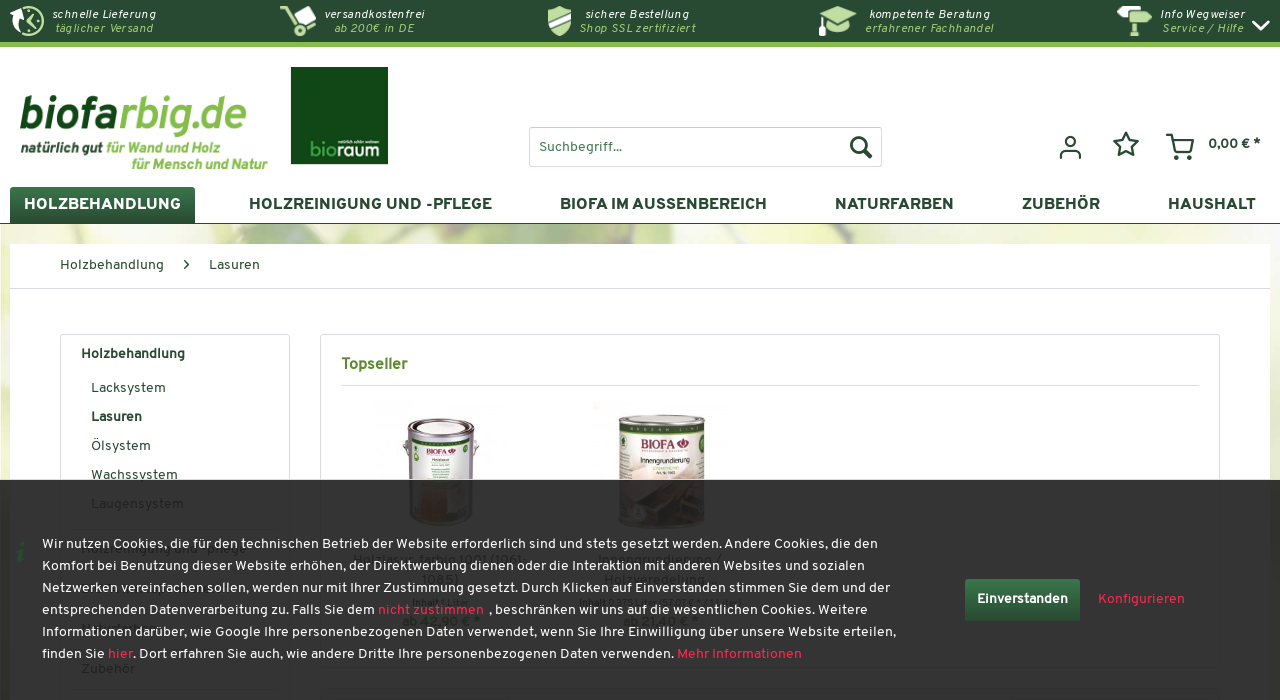

--- FILE ---
content_type: text/html; charset=UTF-8
request_url: https://www.biofarbig.de/holzbehandlung/lasuren/
body_size: 12360
content:
<!DOCTYPE html> <html class="no-js" lang="de" itemscope="itemscope" itemtype="https://schema.org/WebPage"> <head> <meta charset="utf-8"><script>window.dataLayer = window.dataLayer || [];</script><script>window.dataLayer.push({"ecommerce":{"currencyCode":"EUR","impressions":[{"name":"Innengrundierung \/ Holzveredelung, l\u00f6semittelfrei, auf Schellackbasis 5005","id":"BV500521","price":"21.4","brand":"BIOFA","category":"Lasuren","list":"Lasuren","position":"1"},{"name":"Holzlasur, farbig 1001 (1061-1085)","id":"BV100141","price":"42.9","brand":"BIOFA","category":"Lasuren","list":"Lasuren","position":"2"}]},"google_tag_params":{"ecomm_pagetype":"category","ecomm_prodid":["BV500521","BV100141"],"ecomm_category":"Lasuren"}});</script> <script>
var googleTag = function(w,d,s,l,i){w[l]=w[l]||[];w[l].push({'gtm.start':new Date().getTime(),event:'gtm.js'});var f=d.getElementsByTagName(s)[0],j=d.createElement(s),dl=l!='dataLayer'?'&l='+l:'';j.async=true;j.src='https://www.googletagmanager.com/gtm.js?id='+i+dl+'';f.parentNode.insertBefore(j,f);};
</script> <meta name="author" content="" /> <meta name="robots" content="index,follow" /> <meta name="revisit-after" content="15 days" /> <meta name="keywords" content="" /> <meta name="description" content="" /> <meta property="og:type" content="product.group" /> <meta property="og:site_name" content="Biofarbig.de" /> <meta property="og:title" content="Lasuren" /> <meta property="og:description" content="" /> <meta name="twitter:card" content="product" /> <meta name="twitter:site" content="Biofarbig.de" /> <meta name="twitter:title" content="Lasuren" /> <meta name="twitter:description" content="" /> <meta property="og:image" content="https://www.biofarbig.de/media/image/78/2c/70/biofarbig-logosExx0iTQQohBi.png" /> <meta name="twitter:image" content="https://www.biofarbig.de/media/image/78/2c/70/biofarbig-logosExx0iTQQohBi.png" /> <meta itemprop="copyrightHolder" content="Biofarbig.de" /> <meta itemprop="copyrightYear" content="2014" /> <meta itemprop="isFamilyFriendly" content="True" /> <meta itemprop="image" content="https://www.biofarbig.de/media/image/78/2c/70/biofarbig-logosExx0iTQQohBi.png" /> <meta name="viewport" content="width=device-width, initial-scale=1.0"> <meta name="mobile-web-app-capable" content="yes"> <meta name="apple-mobile-web-app-title" content="Biofarbig.de"> <meta name="apple-mobile-web-app-capable" content="yes"> <meta name="apple-mobile-web-app-status-bar-style" content="default"> <meta name="djwoFEEoij270292qe" content="Yes"> <link rel="apple-touch-icon-precomposed" href="/themes/Frontend/Responsive/frontend/_public/src/img/apple-touch-icon-precomposed.png"> <link rel="shortcut icon" href="https://www.biofarbig.de/media/image/6a/9c/c6/2018-12-05-13_14_47.png"> <meta name="msapplication-navbutton-color" content="#294a32" /> <meta name="application-name" content="Biofarbig.de" /> <meta name="msapplication-starturl" content="https://www.biofarbig.de/" /> <meta name="msapplication-window" content="width=1024;height=768" /> <meta name="msapplication-TileImage" content="/themes/Frontend/Responsive/frontend/_public/src/img/win-tile-image.png"> <meta name="msapplication-TileColor" content="#294a32"> <meta name="theme-color" content="#294a32" /> <link rel="canonical" href="https://www.biofarbig.de/holzbehandlung/lasuren/"/> <title itemprop="name">Lasuren | Holzbehandlung | Biofarbig.de</title> <link href="/web/cache/1695629646_c82f2e17dcb23afdfd98e2352f29bd71.css" media="all" rel="stylesheet" type="text/css" /> </head> <body class="is--ctl-listing is--act-index br--action-btn br--cookie-permission br--moderne-icons br--flex-navbar" ><!-- WbmTagManager (noscript) -->
<noscript><iframe src="https://www.googletagmanager.com/ns.html?id=GTM-TL82TM7"
            height="0" width="0" style="display:none;visibility:hidden"></iframe></noscript>
<!-- End WbmTagManager (noscript) --> <div data-paypalUnifiedMetaDataContainer="true" data-paypalUnifiedRestoreOrderNumberUrl="https://www.biofarbig.de/widgets/PaypalUnifiedOrderNumber/restoreOrderNumber" class="is--hidden"> </div> <div class="page-wrap"> <noscript class="noscript-main"> <div class="alert is--warning"> <div class="alert--icon"> <i class="icon--element icon--warning"></i> </div> <div class="alert--content"> Um Biofarbig.de in vollem Umfang nutzen zu k&ouml;nnen, empfehlen wir Ihnen Javascript in Ihrem Browser zu aktiveren. </div> </div> </noscript> <div class="header--topbar"> <div class="topbar--brand"> <a class="logo--link" href="https://www.biofarbig.de/" title="Biofarbig.de - zur Startseite wechseln"> <img src="/themes/Frontend/BiofarbigTheme/frontend/_public/src/img/logos/logo_top_header.png"> </a> </div> <div class="container"> <div class="topbar--info"> <div class="benefit"> <img class="left" src="/themes/Frontend/BiofarbigTheme/frontend/_public/src/img/icons/icon-schnelle-lieferung.png"> <div class="right"> <div class="top">schnelle Lieferung</div> <div class="bottom">täglicher Versand</div> </div> </div> <div class="benefit"> <img class="left" src="/themes/Frontend/BiofarbigTheme/frontend/_public/src/img/icons/icon-freihaus.png"> <div class="right"> <div class="top">versandkostenfrei</div> <div class="bottom">ab 200€ in DE</div> </div> </div> <div class="benefit"> <img class="left" src="/themes/Frontend/BiofarbigTheme/frontend/_public/src/img/icons/icon-ssl-verbindung.png"> <div class="right"> <div class="top">sichere Bestellung</div> <div class="bottom">Shop SSL zertifiziert</div> </div> </div> <div class="benefit"> <img class="left" src="/themes/Frontend/BiofarbigTheme/frontend/_public/src/img/icons/icon-beratung.png"> <div class="right"> <div class="top">kompetente Beratung</div> <div class="bottom">erfahrener Fachhandel</div> </div> </div> <div class="benefit service--icon"> <img class="left" src="/themes/Frontend/BiofarbigTheme/frontend/_public/src/img/icons/icon-service.png"> <div class="right has--drop-down" role="menuitem" aria-haspopup="true" data-drop-down-menu="true"> <div class="inner"> <div class="top">Info Wegweiser</div> <div class="bottom">Service / Hilfe</div> </div> <ul class="service--list is--rounded" role="menu"> <li class="service--entry" role="menuitem"> <a class="service--link" href="https://www.biofarbig.de/hilfe/support" title="Hilfe / Support" > Hilfe / Support </a> </li> <li class="service--entry" role="menuitem"> <a class="service--link" href="https://www.biofarbig.de/kontaktformular" title="Kontakt" target="_self"> Kontakt </a> </li> <li class="service--entry" role="menuitem"> <a class="service--link" href="https://www.biofarbig.de/versand-und-zahlungsbedingungen" title="Versand und Zahlungsbedingungen" > Versand und Zahlungsbedingungen </a> </li> <li class="service--entry" role="menuitem"> <a class="service--link" href="https://www.biofarbig.de/widerrufsrecht" title="Widerrufsrecht" > Widerrufsrecht </a> </li> <li class="service--entry" role="menuitem"> <a class="service--link" href="https://www.biofarbig.de/datenschutz" title="Datenschutz" > Datenschutz </a> </li> <li class="service--entry" role="menuitem"> <a class="service--link" href="https://www.biofarbig.de/agb" title="AGB" > AGB </a> </li> <li class="service--entry" role="menuitem"> <a class="service--link" href="https://www.biofarbig.de/impressum" title="Impressum" > Impressum </a> </li> <li class="service--entry" role="menuitem"> <a class="service--link" href="https://www.biofarbig.de/rechtliche-vorabinformationen" title="rechtliche Vorabinformationen" > rechtliche Vorabinformationen </a> </li> </ul> </div> </div> </div> </div> </div> <header class="header-main"> <div class="top-bar"> <div class="container block-group"> <nav class="top-bar--navigation block" role="menubar">   <div class="navigation--entry entry--compare is--hidden" role="menuitem" aria-haspopup="true" data-drop-down-menu="true">   </div> </nav> </div> </div> <div class="container header--navigation"> <div class="logo-main block-group" role="banner"> <div class="logo--shop block"> <a class="logo--link" href="https://www.biofarbig.de/" title="Biofarbig.de - zur Startseite wechseln"> <picture> <source srcset="https://www.biofarbig.de/media/image/78/2c/70/biofarbig-logosExx0iTQQohBi.png" media="(min-width: 78.75em)"> <source srcset="https://www.biofarbig.de/media/image/78/2c/70/biofarbig-logosExx0iTQQohBi.png" media="(min-width: 64em)"> <source srcset="https://www.biofarbig.de/media/image/78/2c/70/biofarbig-logosExx0iTQQohBi.png" media="(min-width: 48em)"> <img srcset="https://www.biofarbig.de/media/image/78/2c/70/biofarbig-logosExx0iTQQohBi.png" alt="Biofarbig.de - zur Startseite wechseln" /> </picture> </a> </div> </div> <nav class="shop--navigation block-group"> <ul class="navigation--list block-group" role="menubar"> <li class="navigation--entry entry--menu-left" role="menuitem"> <a class="entry--link entry--trigger btn is--icon-left" href="#offcanvas--left" data-offcanvas="true" data-offCanvasSelector=".sidebar-main" aria-label="Menü"> <i class="icon--menu"></i> Menü </a> </li> <li class="navigation--entry entry--search" role="menuitem" data-search="true" aria-haspopup="true" data-minLength="3"> <a class="btn entry--link entry--trigger" href="#show-hide--search" title="Suche anzeigen / schließen" aria-label="Suche anzeigen / schließen"> <i class="icon--search"></i> <span class="search--display">Suchen</span> </a> <form action="/search" method="get" class="main-search--form"> <input type="search" name="sSearch" aria-label="Suchbegriff..." class="main-search--field" autocomplete="off" autocapitalize="off" placeholder="Suchbegriff..." maxlength="30" /> <button type="submit" class="main-search--button" aria-label="Suchen"> <i class="icon--search"></i> <span class="main-search--text">Suchen</span> </button> <div class="form--ajax-loader">&nbsp;</div> </form> <div class="main-search--results"></div> </li>  <li class="navigation--entry entry--account with-slt" role="menuitem" data-offcanvas="true" data-offCanvasSelector=".account--dropdown-navigation"> <a href="https://www.biofarbig.de/account" title="Mein Konto" aria-label="Mein Konto" class="btn is--icon-left entry--link account--link"> <i class="icon--account"></i> </a> <div class="account--dropdown-navigation"> <div class="navigation--smartphone"> <div class="entry--close-off-canvas"> <a href="#close-account-menu" class="account--close-off-canvas" title="Menü schließen" aria-label="Menü schließen"> Menü schließen <i class="icon--arrow-right"></i> </a> </div> </div> <div class="account--menu is--rounded is--personalized"> <span class="navigation--headline"> Mein Konto </span> <div class="account--menu-container"> <ul class="sidebar--navigation navigation--list is--level0 show--active-items"> <li class="navigation--entry"> <span class="navigation--signin"> <a href="https://www.biofarbig.de/account#hide-registration" class="blocked--link btn is--primary navigation--signin-btn" data-collapseTarget="#registration" data-action="close"> Anmelden </a> <span class="navigation--register"> oder <a href="https://www.biofarbig.de/account#show-registration" class="blocked--link" data-collapseTarget="#registration" data-action="open"> registrieren </a> </span> </span> </li> <li class="navigation--entry"> <a href="https://www.biofarbig.de/account" title="Übersicht" class="navigation--link"> Übersicht </a> </li> <li class="navigation--entry"> <a href="https://www.biofarbig.de/account/profile" title="Persönliche Daten" class="navigation--link" rel="nofollow"> Persönliche Daten </a> </li> <li class="navigation--entry"> <a href="https://www.biofarbig.de/address/index/sidebar/" title="Adressen" class="navigation--link" rel="nofollow"> Adressen </a> </li> <li class="navigation--entry"> <a href="https://www.biofarbig.de/account/payment" title="Zahlungsarten" class="navigation--link" rel="nofollow"> Zahlungsarten </a> </li> <li class="navigation--entry"> <a href="https://www.biofarbig.de/account/orders" title="Bestellungen" class="navigation--link" rel="nofollow"> Bestellungen </a> </li> <li class="navigation--entry"> <a href="https://www.biofarbig.de/account/downloads" title="Sofortdownloads" class="navigation--link" rel="nofollow"> Sofortdownloads </a> </li> <li class="navigation--entry"> <a href="https://www.biofarbig.de/note" title="Merkzettel" class="navigation--link" rel="nofollow"> Merkzettel </a> </li> </ul> </div> </div> </div> </li> <li class="navigation--entry entry--notepad" role="menuitem"> <a href="https://www.biofarbig.de/note" title="Merkzettel" aria-label="Merkzettel" class="btn"> <i class="icon--heart"></i> </a> </li> <li class="navigation--entry entry--cart" role="menuitem"> <a class="btn is--icon-left cart--link" href="https://www.biofarbig.de/checkout/cart" title="Warenkorb" aria-label="Warenkorb"> <span class="cart--display"> Warenkorb </span> <span class="badge is--primary is--minimal cart--quantity is--hidden">0</span> <i class="icon--basket"></i> <span class="cart--amount"> 0,00&nbsp;&euro; * </span> </a> <div class="ajax-loader">&nbsp;</div> </li>  </ul> </nav> <div class="container--ajax-cart" data-collapse-cart="true" data-displayMode="offcanvas"></div> </div> </header> <nav class="navigation-main"> <div class="container" data-menu-scroller="true" data-listSelector=".navigation--list.container" data-viewPortSelector=".navigation--list-wrapper"> <div class="navigation--list-wrapper"> <ul class="navigation--list container" role="menubar" itemscope="itemscope" itemtype="https://schema.org/SiteNavigationElement"> <li class="navigation--entry is--active" role="menuitem"><a class="navigation--link is--active" href="https://www.biofarbig.de/holzbehandlung/" title="Holzbehandlung" aria-label="Holzbehandlung" itemprop="url"><span itemprop="name">Holzbehandlung</span></a></li><li class="navigation--entry" role="menuitem"><a class="navigation--link" href="https://www.biofarbig.de/holzreinigung-und-pflege/" title="Holzreinigung und -pflege" aria-label="Holzreinigung und -pflege" itemprop="url"><span itemprop="name">Holzreinigung und -pflege</span></a></li><li class="navigation--entry" role="menuitem"><a class="navigation--link" href="https://www.biofarbig.de/biofa-im-aussenbereich/" title="BIOFA im Außenbereich" aria-label="BIOFA im Außenbereich" itemprop="url"><span itemprop="name">BIOFA im Außenbereich</span></a></li><li class="navigation--entry" role="menuitem"><a class="navigation--link" href="https://www.biofarbig.de/naturfarben/" title="Naturfarben" aria-label="Naturfarben" itemprop="url"><span itemprop="name">Naturfarben</span></a></li><li class="navigation--entry" role="menuitem"><a class="navigation--link" href="https://www.biofarbig.de/zubehoer/" title="Zubehör" aria-label="Zubehör" itemprop="url"><span itemprop="name">Zubehör</span></a></li><li class="navigation--entry" role="menuitem"><a class="navigation--link" href="https://www.biofarbig.de/haushalt/" title="Haushalt" aria-label="Haushalt" itemprop="url"><span itemprop="name">Haushalt</span></a></li> </ul> </div> <div class="advanced-menu" data-advanced-menu="true" data-hoverDelay="250"> <div class="menu--container"> <div class="button-container"> <a href="https://www.biofarbig.de/holzbehandlung/" class="button--category" aria-label="Zur Kategorie Holzbehandlung" title="Zur Kategorie Holzbehandlung"> <i class="icon--arrow-right"></i> Zur Kategorie Holzbehandlung </a> <span class="button--close"> <i class="icon--cross"></i> </span> </div> <div class="content--wrapper has--content"> <ul class="menu--list menu--level-0 columns--4" style="width: 100%;"> <li class="menu--list-item item--level-0" style="width: 100%"> <a href="https://www.biofarbig.de/holzbehandlung/lacksystem/" class="menu--list-item-link" aria-label="Lacksystem" title="Lacksystem">Lacksystem</a> </li> <li class="menu--list-item item--level-0" style="width: 100%"> <a href="https://www.biofarbig.de/holzbehandlung/lasuren/" class="menu--list-item-link" aria-label="Lasuren" title="Lasuren">Lasuren</a> </li> <li class="menu--list-item item--level-0" style="width: 100%"> <a href="https://www.biofarbig.de/holzbehandlung/oelsystem/" class="menu--list-item-link" aria-label="Ölsystem" title="Ölsystem">Ölsystem</a> </li> <li class="menu--list-item item--level-0" style="width: 100%"> <a href="https://www.biofarbig.de/holzbehandlung/wachssystem/" class="menu--list-item-link" aria-label="Wachssystem" title="Wachssystem">Wachssystem</a> </li> <li class="menu--list-item item--level-0" style="width: 100%"> <a href="https://www.biofarbig.de/holzbehandlung/laugensystem/" class="menu--list-item-link" aria-label="Laugensystem" title="Laugensystem">Laugensystem</a> </li> </ul> </div> </div> <div class="menu--container"> <div class="button-container"> <a href="https://www.biofarbig.de/holzreinigung-und-pflege/" class="button--category" aria-label="Zur Kategorie Holzreinigung und -pflege" title="Zur Kategorie Holzreinigung und -pflege"> <i class="icon--arrow-right"></i> Zur Kategorie Holzreinigung und -pflege </a> <span class="button--close"> <i class="icon--cross"></i> </span> </div> <div class="content--wrapper has--content"> <ul class="menu--list menu--level-0 columns--4" style="width: 100%;"> <li class="menu--list-item item--level-0" style="width: 100%"> <a href="https://www.biofarbig.de/holzreinigung-und-pflege/reinigung/" class="menu--list-item-link" aria-label="Reinigung" title="Reinigung">Reinigung</a> </li> <li class="menu--list-item item--level-0" style="width: 100%"> <a href="https://www.biofarbig.de/holzreinigung-und-pflege/pflege/" class="menu--list-item-link" aria-label="Pflege" title="Pflege">Pflege</a> </li> </ul> </div> </div> <div class="menu--container"> <div class="button-container"> <a href="https://www.biofarbig.de/biofa-im-aussenbereich/" class="button--category" aria-label="Zur Kategorie BIOFA im Außenbereich" title="Zur Kategorie BIOFA im Außenbereich"> <i class="icon--arrow-right"></i> Zur Kategorie BIOFA im Außenbereich </a> <span class="button--close"> <i class="icon--cross"></i> </span> </div> <div class="content--wrapper has--content"> <ul class="menu--list menu--level-0 columns--4" style="width: 100%;"> <li class="menu--list-item item--level-0" style="width: 100%"> <a href="https://www.biofarbig.de/biofa-im-aussenbereich/lacksystem/" class="menu--list-item-link" aria-label="Lacksystem" title="Lacksystem">Lacksystem</a> </li> <li class="menu--list-item item--level-0" style="width: 100%"> <a href="https://www.biofarbig.de/biofa-im-aussenbereich/lasuren/" class="menu--list-item-link" aria-label="Lasuren" title="Lasuren">Lasuren</a> </li> <li class="menu--list-item item--level-0" style="width: 100%"> <a href="https://www.biofarbig.de/biofa-im-aussenbereich/oelsystem/" class="menu--list-item-link" aria-label="Ölsystem" title="Ölsystem">Ölsystem</a> </li> <li class="menu--list-item item--level-0" style="width: 100%"> <a href="https://www.biofarbig.de/biofa-im-aussenbereich/naturfarben/" class="menu--list-item-link" aria-label="Naturfarben" title="Naturfarben">Naturfarben</a> </li> <li class="menu--list-item item--level-0" style="width: 100%"> <a href="https://www.biofarbig.de/biofa-im-aussenbereich/reinigung/" class="menu--list-item-link" aria-label="Reinigung" title="Reinigung">Reinigung</a> </li> </ul> </div> </div> <div class="menu--container"> <div class="button-container"> <a href="https://www.biofarbig.de/naturfarben/" class="button--category" aria-label="Zur Kategorie Naturfarben" title="Zur Kategorie Naturfarben"> <i class="icon--arrow-right"></i> Zur Kategorie Naturfarben </a> <span class="button--close"> <i class="icon--cross"></i> </span> </div> <div class="content--wrapper has--content"> <ul class="menu--list menu--level-0 columns--4" style="width: 100%;"> <li class="menu--list-item item--level-0" style="width: 100%"> <a href="https://www.biofarbig.de/naturfarben/anstriche/" class="menu--list-item-link" aria-label="Anstriche" title="Anstriche">Anstriche</a> </li> </ul> </div> </div> <div class="menu--container"> <div class="button-container"> <a href="https://www.biofarbig.de/zubehoer/" class="button--category" aria-label="Zur Kategorie Zubehör" title="Zur Kategorie Zubehör"> <i class="icon--arrow-right"></i> Zur Kategorie Zubehör </a> <span class="button--close"> <i class="icon--cross"></i> </span> </div> <div class="content--wrapper has--content"> <ul class="menu--list menu--level-0 columns--4" style="width: 100%;"> <li class="menu--list-item item--level-0" style="width: 100%"> <a href="https://www.biofarbig.de/zubehoer/reinigungshilfen/" class="menu--list-item-link" aria-label="Reinigungshilfen" title="Reinigungshilfen">Reinigungshilfen</a> </li> <li class="menu--list-item item--level-0" style="width: 100%"> <a href="https://www.biofarbig.de/zubehoer/werkzeug/" class="menu--list-item-link" aria-label="Werkzeug" title="Werkzeug">Werkzeug</a> </li> <li class="menu--list-item item--level-0" style="width: 100%"> <a href="https://www.biofarbig.de/zubehoer/pinsel-und-rollen/" class="menu--list-item-link" aria-label="Pinsel und Rollen" title="Pinsel und Rollen">Pinsel und Rollen</a> </li> <li class="menu--list-item item--level-0" style="width: 100%"> <a href="https://www.biofarbig.de/zubehoer/pads-und-padhalter/" class="menu--list-item-link" aria-label="Pads und Padhalter" title="Pads und Padhalter">Pads und Padhalter</a> <ul class="menu--list menu--level-1 columns--4"> <li class="menu--list-item item--level-1"> <a href="https://www.biofarbig.de/zubehoer/pads-und-padhalter/handpads-und-padhalter/" class="menu--list-item-link" aria-label="Handpads und Padhalter" title="Handpads und Padhalter">Handpads und Padhalter</a> </li> <li class="menu--list-item item--level-1"> <a href="https://www.biofarbig.de/zubehoer/pads-und-padhalter/maschinenpads/" class="menu--list-item-link" aria-label="Maschinenpads" title="Maschinenpads">Maschinenpads</a> </li> <li class="menu--list-item item--level-1"> <a href="https://www.biofarbig.de/zubehoer/pads-und-padhalter/150-mm-schleifpads/" class="menu--list-item-link" aria-label="150 mm Schleifpads" title="150 mm Schleifpads">150 mm Schleifpads</a> </li> <li class="menu--list-item item--level-1"> <a href="https://www.biofarbig.de/zubehoer/pads-und-padhalter/schleifgitter/" class="menu--list-item-link" aria-label="Schleifgitter" title="Schleifgitter">Schleifgitter</a> </li> </ul> </li> <li class="menu--list-item item--level-0" style="width: 100%"> <a href="https://www.biofarbig.de/zubehoer/arbeitsschutz/" class="menu--list-item-link" aria-label="Arbeitsschutz" title="Arbeitsschutz">Arbeitsschutz</a> </li> <li class="menu--list-item item--level-0" style="width: 100%"> <a href="https://www.biofarbig.de/zubehoer/scratchnomore-moebelgleiter/" class="menu--list-item-link" aria-label="Scratchnomore Möbelgleiter" title="Scratchnomore Möbelgleiter">Scratchnomore Möbelgleiter</a> </li> <li class="menu--list-item item--level-0" style="width: 100%"> <a href="https://www.biofarbig.de/zubehoer/malerzubehoer/" class="menu--list-item-link" aria-label="Malerzubehör" title="Malerzubehör">Malerzubehör</a> </li> <li class="menu--list-item item--level-0" style="width: 100%"> <a href="https://www.biofarbig.de/zubehoer/kellen-und-spachtel/" class="menu--list-item-link" aria-label="Kellen und Spachtel" title="Kellen und Spachtel">Kellen und Spachtel</a> </li> <li class="menu--list-item item--level-0" style="width: 100%"> <a href="https://www.biofarbig.de/zubehoer/schwammbretter/" class="menu--list-item-link" aria-label="Schwammbretter" title="Schwammbretter">Schwammbretter</a> </li> <li class="menu--list-item item--level-0" style="width: 100%"> <a href="https://www.biofarbig.de/zubehoer/verarbeitungshilfen/" class="menu--list-item-link" aria-label="Verarbeitungshilfen" title="Verarbeitungshilfen">Verarbeitungshilfen</a> </li> </ul> </div> </div> <div class="menu--container"> <div class="button-container"> <a href="https://www.biofarbig.de/haushalt/" class="button--category" aria-label="Zur Kategorie Haushalt" title="Zur Kategorie Haushalt"> <i class="icon--arrow-right"></i> Zur Kategorie Haushalt </a> <span class="button--close"> <i class="icon--cross"></i> </span> </div> </div> </div> </div> </nav> <section class=" content-main container block-group"> <nav class="content--breadcrumb block"> <ul class="breadcrumb--list" role="menu" itemscope itemtype="https://schema.org/BreadcrumbList"> <li role="menuitem" class="breadcrumb--entry" itemprop="itemListElement" itemscope itemtype="https://schema.org/ListItem"> <a class="breadcrumb--link" href="https://www.biofarbig.de/holzbehandlung/" title="Holzbehandlung" itemprop="item"> <link itemprop="url" href="https://www.biofarbig.de/holzbehandlung/" /> <span class="breadcrumb--title" itemprop="name">Holzbehandlung</span> </a> <meta itemprop="position" content="0" /> </li> <li role="none" class="breadcrumb--separator"> <i class="icon--arrow-right"></i> </li> <li role="menuitem" class="breadcrumb--entry is--active" itemprop="itemListElement" itemscope itemtype="https://schema.org/ListItem"> <a class="breadcrumb--link" href="https://www.biofarbig.de/holzbehandlung/lasuren/" title="Lasuren" itemprop="item"> <link itemprop="url" href="https://www.biofarbig.de/holzbehandlung/lasuren/" /> <span class="breadcrumb--title" itemprop="name">Lasuren</span> </a> <meta itemprop="position" content="1" /> </li> </ul> </nav> <div class="content-main--inner"> <div id='cookie-consent' class='off-canvas is--left block-transition' data-cookie-consent-manager='true' data-cookieTimeout='60'> <div class='cookie-consent--header cookie-consent--close'> Cookie-Einstellungen <i class="icon--arrow-right"></i> </div> <div class='cookie-consent--description'> Diese Website benutzt Cookies, die für den technischen Betrieb der Website erforderlich sind und stets gesetzt werden. Andere Cookies, die den Komfort bei Benutzung dieser Website erhöhen, der Direktwerbung dienen oder die Interaktion mit anderen Websites und sozialen Netzwerken vereinfachen sollen, werden nur mit Ihrer Zustimmung gesetzt. </div> <div class='cookie-consent--configuration'> <div class='cookie-consent--configuration-header'> <div class='cookie-consent--configuration-header-text'>Konfiguration</div> </div> <div class='cookie-consent--configuration-main'> <div class='cookie-consent--group'> <input type="hidden" class="cookie-consent--group-name" value="technical" /> <label class="cookie-consent--group-state cookie-consent--state-input cookie-consent--required"> <input type="checkbox" name="technical-state" class="cookie-consent--group-state-input" disabled="disabled" checked="checked"/> <span class="cookie-consent--state-input-element"></span> </label> <div class='cookie-consent--group-title' data-collapse-panel='true' data-contentSiblingSelector=".cookie-consent--group-container"> <div class="cookie-consent--group-title-label cookie-consent--state-label"> Technisch erforderlich </div> <span class="cookie-consent--group-arrow is-icon--right"> <i class="icon--arrow-right"></i> </span> </div> <div class='cookie-consent--group-container'> <div class='cookie-consent--group-description'> Diese Cookies sind für die Grundfunktionen des Shops notwendig. </div> <div class='cookie-consent--cookies-container'> <div class='cookie-consent--cookie'> <input type="hidden" class="cookie-consent--cookie-name" value="cookieDeclined" /> <label class="cookie-consent--cookie-state cookie-consent--state-input cookie-consent--required"> <input type="checkbox" name="cookieDeclined-state" class="cookie-consent--cookie-state-input" disabled="disabled" checked="checked" /> <span class="cookie-consent--state-input-element"></span> </label> <div class='cookie--label cookie-consent--state-label'> "Alle Cookies ablehnen" Cookie </div> </div> <div class='cookie-consent--cookie'> <input type="hidden" class="cookie-consent--cookie-name" value="allowCookie" /> <label class="cookie-consent--cookie-state cookie-consent--state-input cookie-consent--required"> <input type="checkbox" name="allowCookie-state" class="cookie-consent--cookie-state-input" disabled="disabled" checked="checked" /> <span class="cookie-consent--state-input-element"></span> </label> <div class='cookie--label cookie-consent--state-label'> "Alle Cookies annehmen" Cookie </div> </div> <div class='cookie-consent--cookie'> <input type="hidden" class="cookie-consent--cookie-name" value="shop" /> <label class="cookie-consent--cookie-state cookie-consent--state-input cookie-consent--required"> <input type="checkbox" name="shop-state" class="cookie-consent--cookie-state-input" disabled="disabled" checked="checked" /> <span class="cookie-consent--state-input-element"></span> </label> <div class='cookie--label cookie-consent--state-label'> Ausgewählter Shop </div> </div> <div class='cookie-consent--cookie'> <input type="hidden" class="cookie-consent--cookie-name" value="csrf_token" /> <label class="cookie-consent--cookie-state cookie-consent--state-input cookie-consent--required"> <input type="checkbox" name="csrf_token-state" class="cookie-consent--cookie-state-input" disabled="disabled" checked="checked" /> <span class="cookie-consent--state-input-element"></span> </label> <div class='cookie--label cookie-consent--state-label'> CSRF-Token </div> </div> <div class='cookie-consent--cookie'> <input type="hidden" class="cookie-consent--cookie-name" value="cookiePreferences" /> <label class="cookie-consent--cookie-state cookie-consent--state-input cookie-consent--required"> <input type="checkbox" name="cookiePreferences-state" class="cookie-consent--cookie-state-input" disabled="disabled" checked="checked" /> <span class="cookie-consent--state-input-element"></span> </label> <div class='cookie--label cookie-consent--state-label'> Cookie-Einstellungen </div> </div> <div class='cookie-consent--cookie'> <input type="hidden" class="cookie-consent--cookie-name" value="x-cache-context-hash" /> <label class="cookie-consent--cookie-state cookie-consent--state-input cookie-consent--required"> <input type="checkbox" name="x-cache-context-hash-state" class="cookie-consent--cookie-state-input" disabled="disabled" checked="checked" /> <span class="cookie-consent--state-input-element"></span> </label> <div class='cookie--label cookie-consent--state-label'> Individuelle Preise </div> </div> <div class='cookie-consent--cookie'> <input type="hidden" class="cookie-consent--cookie-name" value="slt" /> <label class="cookie-consent--cookie-state cookie-consent--state-input cookie-consent--required"> <input type="checkbox" name="slt-state" class="cookie-consent--cookie-state-input" disabled="disabled" checked="checked" /> <span class="cookie-consent--state-input-element"></span> </label> <div class='cookie--label cookie-consent--state-label'> Kunden-Wiedererkennung </div> </div> <div class='cookie-consent--cookie'> <input type="hidden" class="cookie-consent--cookie-name" value="nocache" /> <label class="cookie-consent--cookie-state cookie-consent--state-input cookie-consent--required"> <input type="checkbox" name="nocache-state" class="cookie-consent--cookie-state-input" disabled="disabled" checked="checked" /> <span class="cookie-consent--state-input-element"></span> </label> <div class='cookie--label cookie-consent--state-label'> Kundenspezifisches Caching </div> </div> <div class='cookie-consent--cookie'> <input type="hidden" class="cookie-consent--cookie-name" value="paypal-cookies" /> <label class="cookie-consent--cookie-state cookie-consent--state-input cookie-consent--required"> <input type="checkbox" name="paypal-cookies-state" class="cookie-consent--cookie-state-input" disabled="disabled" checked="checked" /> <span class="cookie-consent--state-input-element"></span> </label> <div class='cookie--label cookie-consent--state-label'> PayPal-Zahlungen </div> </div> <div class='cookie-consent--cookie'> <input type="hidden" class="cookie-consent--cookie-name" value="session" /> <label class="cookie-consent--cookie-state cookie-consent--state-input cookie-consent--required"> <input type="checkbox" name="session-state" class="cookie-consent--cookie-state-input" disabled="disabled" checked="checked" /> <span class="cookie-consent--state-input-element"></span> </label> <div class='cookie--label cookie-consent--state-label'> Session </div> </div> <div class='cookie-consent--cookie'> <input type="hidden" class="cookie-consent--cookie-name" value="currency" /> <label class="cookie-consent--cookie-state cookie-consent--state-input cookie-consent--required"> <input type="checkbox" name="currency-state" class="cookie-consent--cookie-state-input" disabled="disabled" checked="checked" /> <span class="cookie-consent--state-input-element"></span> </label> <div class='cookie--label cookie-consent--state-label'> Währungswechsel </div> </div> </div> </div> </div> <div class='cookie-consent--group'> <input type="hidden" class="cookie-consent--group-name" value="comfort" /> <label class="cookie-consent--group-state cookie-consent--state-input"> <input type="checkbox" name="comfort-state" class="cookie-consent--group-state-input"/> <span class="cookie-consent--state-input-element"></span> </label> <div class='cookie-consent--group-title' data-collapse-panel='true' data-contentSiblingSelector=".cookie-consent--group-container"> <div class="cookie-consent--group-title-label cookie-consent--state-label"> Komfortfunktionen </div> <span class="cookie-consent--group-arrow is-icon--right"> <i class="icon--arrow-right"></i> </span> </div> <div class='cookie-consent--group-container'> <div class='cookie-consent--group-description'> Diese Cookies werden genutzt um das Einkaufserlebnis noch ansprechender zu gestalten, beispielsweise für die Wiedererkennung des Besuchers. </div> <div class='cookie-consent--cookies-container'> <div class='cookie-consent--cookie'> <input type="hidden" class="cookie-consent--cookie-name" value="sUniqueID" /> <label class="cookie-consent--cookie-state cookie-consent--state-input"> <input type="checkbox" name="sUniqueID-state" class="cookie-consent--cookie-state-input" /> <span class="cookie-consent--state-input-element"></span> </label> <div class='cookie--label cookie-consent--state-label'> Merkzettel </div> </div> </div> </div> </div> <div class='cookie-consent--group'> <input type="hidden" class="cookie-consent--group-name" value="statistics" /> <label class="cookie-consent--group-state cookie-consent--state-input"> <input type="checkbox" name="statistics-state" class="cookie-consent--group-state-input"/> <span class="cookie-consent--state-input-element"></span> </label> <div class='cookie-consent--group-title' data-collapse-panel='true' data-contentSiblingSelector=".cookie-consent--group-container"> <div class="cookie-consent--group-title-label cookie-consent--state-label"> Statistik & Tracking </div> <span class="cookie-consent--group-arrow is-icon--right"> <i class="icon--arrow-right"></i> </span> </div> <div class='cookie-consent--group-container'> <div class='cookie-consent--cookies-container'> <div class='cookie-consent--cookie'> <input type="hidden" class="cookie-consent--cookie-name" value="x-ua-device" /> <label class="cookie-consent--cookie-state cookie-consent--state-input"> <input type="checkbox" name="x-ua-device-state" class="cookie-consent--cookie-state-input" /> <span class="cookie-consent--state-input-element"></span> </label> <div class='cookie--label cookie-consent--state-label'> Endgeräteerkennung </div> </div> <div class='cookie-consent--cookie'> <input type="hidden" class="cookie-consent--cookie-name" value="wbm_tag_manager" /> <label class="cookie-consent--cookie-state cookie-consent--state-input"> <input type="checkbox" name="wbm_tag_manager-state" class="cookie-consent--cookie-state-input" /> <span class="cookie-consent--state-input-element"></span> </label> <div class='cookie--label cookie-consent--state-label'> Google Tag Manager </div> </div> <div class='cookie-consent--cookie'> <input type="hidden" class="cookie-consent--cookie-name" value="partner" /> <label class="cookie-consent--cookie-state cookie-consent--state-input"> <input type="checkbox" name="partner-state" class="cookie-consent--cookie-state-input" /> <span class="cookie-consent--state-input-element"></span> </label> <div class='cookie--label cookie-consent--state-label'> Partnerprogramm </div> </div> </div> </div> </div> </div> </div> <div class="cookie-consent--save"> <input class="cookie-consent--save-button btn is--primary" type="button" value="Einstellungen speichern" /> </div> </div> <aside class="sidebar-main off-canvas"> <div class="navigation--smartphone"> <ul class="navigation--list "> <li class="navigation--entry entry--close-off-canvas"> <a href="#close-categories-menu" title="Menü schließen" class="navigation--link"> Menü schließen <i class="icon--arrow-right"></i> </a> </li> </ul> <div class="mobile--switches">   </div> </div> <div class="sidebar--categories-wrapper" data-subcategory-nav="true" data-mainCategoryId="96" data-categoryId="99" data-fetchUrl="/widgets/listing/getCategory/categoryId/99"> <div class="categories--headline navigation--headline"> Kategorien </div> <div class="sidebar--categories-navigation"> <ul class="sidebar--navigation categories--navigation navigation--list is--drop-down is--level0 is--rounded" role="menu"> <li class="navigation--entry is--active has--sub-categories has--sub-children" role="menuitem"> <a class="navigation--link is--active has--sub-categories link--go-forward" href="https://www.biofarbig.de/holzbehandlung/" data-categoryId="97" data-fetchUrl="/widgets/listing/getCategory/categoryId/97" title="Holzbehandlung" > Holzbehandlung <span class="is--icon-right"> <i class="icon--arrow-right"></i> </span> </a> <ul class="sidebar--navigation categories--navigation navigation--list is--level1 is--rounded" role="menu"> <li class="navigation--entry" role="menuitem"> <a class="navigation--link" href="https://www.biofarbig.de/holzbehandlung/lacksystem/" data-categoryId="98" data-fetchUrl="/widgets/listing/getCategory/categoryId/98" title="Lacksystem" > Lacksystem </a> </li> <li class="navigation--entry is--active" role="menuitem"> <a class="navigation--link is--active" href="https://www.biofarbig.de/holzbehandlung/lasuren/" data-categoryId="99" data-fetchUrl="/widgets/listing/getCategory/categoryId/99" title="Lasuren" > Lasuren </a> </li> <li class="navigation--entry" role="menuitem"> <a class="navigation--link" href="https://www.biofarbig.de/holzbehandlung/oelsystem/" data-categoryId="101" data-fetchUrl="/widgets/listing/getCategory/categoryId/101" title="Ölsystem" > Ölsystem </a> </li> <li class="navigation--entry" role="menuitem"> <a class="navigation--link" href="https://www.biofarbig.de/holzbehandlung/wachssystem/" data-categoryId="107" data-fetchUrl="/widgets/listing/getCategory/categoryId/107" title="Wachssystem" > Wachssystem </a> </li> <li class="navigation--entry" role="menuitem"> <a class="navigation--link" href="https://www.biofarbig.de/holzbehandlung/laugensystem/" data-categoryId="110" data-fetchUrl="/widgets/listing/getCategory/categoryId/110" title="Laugensystem" > Laugensystem </a> </li> </ul> </li> <li class="navigation--entry has--sub-children" role="menuitem"> <a class="navigation--link link--go-forward" href="https://www.biofarbig.de/holzreinigung-und-pflege/" data-categoryId="105" data-fetchUrl="/widgets/listing/getCategory/categoryId/105" title="Holzreinigung und -pflege" > Holzreinigung und -pflege <span class="is--icon-right"> <i class="icon--arrow-right"></i> </span> </a> </li> <li class="navigation--entry has--sub-children" role="menuitem"> <a class="navigation--link link--go-forward" href="https://www.biofarbig.de/biofa-im-aussenbereich/" data-categoryId="100" data-fetchUrl="/widgets/listing/getCategory/categoryId/100" title="BIOFA im Außenbereich" > BIOFA im Außenbereich <span class="is--icon-right"> <i class="icon--arrow-right"></i> </span> </a> </li> <li class="navigation--entry has--sub-children" role="menuitem"> <a class="navigation--link link--go-forward" href="https://www.biofarbig.de/naturfarben/" data-categoryId="108" data-fetchUrl="/widgets/listing/getCategory/categoryId/108" title="Naturfarben" > Naturfarben <span class="is--icon-right"> <i class="icon--arrow-right"></i> </span> </a> </li> <li class="navigation--entry has--sub-children" role="menuitem"> <a class="navigation--link link--go-forward" href="https://www.biofarbig.de/zubehoer/" data-categoryId="103" data-fetchUrl="/widgets/listing/getCategory/categoryId/103" title="Zubehör" > Zubehör <span class="is--icon-right"> <i class="icon--arrow-right"></i> </span> </a> </li> <li class="navigation--entry" role="menuitem"> <a class="navigation--link" href="https://www.biofarbig.de/haushalt/" data-categoryId="102" data-fetchUrl="/widgets/listing/getCategory/categoryId/102" title="Haushalt" > Haushalt </a> </li> </ul> </div> </div> </aside> <div class="content--wrapper"> <div class="content listing--content">  <div class="topseller panel has--border is--rounded"> <div class="topseller--title panel--title is--underline"> Topseller </div> <div class="product-slider topseller--content panel--body" data-product-slider="true"> <div class="product-slider--container"> <div class="product-slider--item"> <div class="product--box box--slider" data-page-index="" data-ordernumber="BV100141" > <div class="box--content is--rounded"> <div class="product--badges"> </div> <div class="product--info"> <a href="https://www.biofarbig.de/holzlasur-farbig-1001-1061-1085" title="Holzlasur, farbig 1001 (1061-1085)" class="product--image" > <span class="image--element"> <span class="image--media"> <img srcset="https://www.biofarbig.de/media/image/e2/2c/07/1001-1075-25-l_200x200.jpg, https://www.biofarbig.de/media/image/d4/4c/77/1001-1075-25-l_200x200@2x.jpg 2x" alt="Holzlasur, farbig 1001 (1061-1085)" data-extension="jpg" title="Holzlasur, farbig 1001 (1061-1085)" /> </span> </span> </a> <a href="https://www.biofarbig.de/holzlasur-farbig-1001-1061-1085" class="product--title" title="Holzlasur, farbig 1001 (1061-1085)"> Holzlasur, farbig 1001 (1061-1085) </a> <div class="product--price-info"> <div class="price--unit" title="Inhalt 1 Liter"> <span class="price--label label--purchase-unit is--bold is--nowrap"> Inhalt </span> <span class="is--nowrap"> 1 Liter </span> </div> <div class="product--price"> <span class="price--default is--nowrap"> ab 42,90&nbsp;&euro; * </span> </div> </div> </div> </div> </div> </div> <div class="product-slider--item"> <div class="product--box box--slider" data-page-index="" data-ordernumber="BV500521" > <div class="box--content is--rounded"> <div class="product--badges"> </div> <div class="product--info"> <a href="https://www.biofarbig.de/innengrundierung/holzveredelung-loesemittelfrei-auf-schellackbasis-5005" title="Innengrundierung / Holzveredelung, lösemittelfrei, auf Schellackbasis 5005" class="product--image" > <span class="image--element"> <span class="image--media"> <img srcset="https://www.biofarbig.de/media/image/9b/44/33/innengrundierung-5005-neu_200x200.jpg, https://www.biofarbig.de/media/image/24/92/39/innengrundierung-5005-neu_200x200@2x.jpg 2x" alt="Innengrundierung / Holzveredelung, lösemittelfrei, auf Schellackbasis 5005" data-extension="jpg" title="Innengrundierung / Holzveredelung, lösemittelfrei, auf Schellackbasis 5005" /> </span> </span> </a> <a href="https://www.biofarbig.de/innengrundierung/holzveredelung-loesemittelfrei-auf-schellackbasis-5005" class="product--title" title="Innengrundierung / Holzveredelung, lösemittelfrei, auf Schellackbasis 5005"> Innengrundierung / Holzveredelung,... </a> <div class="product--price-info"> <div class="price--unit" title="Inhalt 0.375 Liter (57,07&nbsp;&euro; * / 1 Liter)"> <span class="price--label label--purchase-unit is--bold is--nowrap"> Inhalt </span> <span class="is--nowrap"> 0.375 Liter </span> <span class="is--nowrap"> (57,07&nbsp;&euro; * / 1 Liter) </span> </div> <div class="product--price"> <span class="price--default is--nowrap"> ab 21,40&nbsp;&euro; * </span> </div> </div> </div> </div> </div> </div> </div> </div> </div>  <div class="listing--wrapper visible--xl visible--l visible--m visible--s visible--xs"> <div data-listing-actions="true" class="listing--actions is--rounded"> <div class="action--filter-btn"> <a href="#" class="filter--trigger btn is--small" data-filter-trigger="true" data-offcanvas="true" data-offCanvasSelector=".action--filter-options" data-closeButtonSelector=".filter--close-btn"> <i class="icon--filter"></i> Filtern <span class="action--collapse-icon"></span> </a> </div> <form class="action--sort action--content block" method="get" data-action-form="true"> <input type="hidden" name="p" value="1"> <label for="o" class="sort--label action--label">Sortierung:</label> <div class="sort--select select-field"> <select id="o" name="o" class="sort--field action--field" data-auto-submit="true" > <option value="1" selected="selected">Erscheinungsdatum</option> <option value="2">Beliebtheit</option> <option value="3">Niedrigster Preis</option> <option value="4">Höchster Preis</option> <option value="5">Artikelbezeichnung</option> </select> </div> </form> <div class="action--filter-options off-canvas"> <a href="#" class="filter--close-btn" data-show-products-text="%s Produkt(e) anzeigen"> Filter schließen <i class="icon--arrow-right"></i> </a> <div class="filter--container"> <form id="filter" method="get" data-filter-form="true" data-is-in-sidebar="false" data-listing-url="https://www.biofarbig.de/widgets/listing/listingCount/sCategory/99" data-is-filtered="0" data-load-facets="false" data-instant-filter-result="false" class=""> <div class="filter--actions filter--actions-top"> <button type="submit" class="btn is--primary filter--btn-apply is--large is--icon-right" disabled="disabled"> <span class="filter--count"></span> Produkte anzeigen <i class="icon--cycle"></i> </button> </div> <input type="hidden" name="p" value="1"/> <input type="hidden" name="o" value="1"/> <input type="hidden" name="n" value="12"/> <div class="filter--facet-container"> <div class="filter-panel filter--value facet--immediate_delivery" data-filter-type="value" data-facet-name="immediate_delivery" data-field-name="delivery"> <div class="filter-panel--flyout"> <label class="filter-panel--title" for="delivery" title="Sofort lieferbar"> Sofort lieferbar </label> <span class="filter-panel--input filter-panel--checkbox"> <input type="checkbox" id="delivery" name="delivery" value="1" /> <span class="input--state checkbox--state">&nbsp;</span> </span> </div> </div> <div class="filter-panel filter--multi-selection filter-facet--value-list facet--manufacturer" data-filter-type="value-list" data-facet-name="manufacturer" data-field-name="s"> <div class="filter-panel--flyout"> <label class="filter-panel--title" for="s" title="Hersteller"> Hersteller </label> <span class="filter-panel--icon"></span> <div class="filter-panel--content input-type--checkbox"> <ul class="filter-panel--option-list"> <li class="filter-panel--option"> <div class="option--container"> <span class="filter-panel--input filter-panel--checkbox"> <input type="checkbox" id="__s__9" name="__s__9" value="9" /> <span class="input--state checkbox--state">&nbsp;</span> </span> <label class="filter-panel--label" for="__s__9"> BIOFA </label> </div> </li> </ul> </div> </div> </div> <div class="filter-panel filter--range facet--price" data-filter-type="range" data-facet-name="price" data-field-name="price"> <div class="filter-panel--flyout"> <label class="filter-panel--title" title="Preis"> Preis </label> <span class="filter-panel--icon"></span> <div class="filter-panel--content"> <div class="range-slider" data-range-slider="true" data-roundPretty="false" data-labelFormat="0,00&nbsp;&euro;" data-suffix="" data-stepCount="100" data-stepCurve="linear" data-startMin="21.4" data-digits="2" data-startMax="42.9" data-rangeMin="21.4" data-rangeMax="42.9"> <input type="hidden" id="min" name="min" data-range-input="min" value="21.4" disabled="disabled" /> <input type="hidden" id="max" name="max" data-range-input="max" value="42.9" disabled="disabled" /> <div class="filter-panel--range-info"> <span class="range-info--min"> von </span> <label class="range-info--label" for="min" data-range-label="min"> 21.4 </label> <span class="range-info--max"> bis </span> <label class="range-info--label" for="max" data-range-label="max"> 42.9 </label> </div> </div> </div> </div> </div> </div> <div class="filter--active-container" data-reset-label="Alle Filter zurücksetzen"> </div> <div class="filter--actions filter--actions-bottom"> <button type="submit" class="btn is--primary filter--btn-apply is--large is--icon-right" disabled="disabled"> <span class="filter--count"></span> Produkte anzeigen <i class="icon--cycle"></i> </button> </div> </form> </div> </div> <div class="listing--paging panel--paging"> <form class="action--per-page action--content block" method="get" data-action-form="true"> <input type="hidden" name="p" value="1"> <label for="n" class="per-page--label action--label">Artikel pro Seite:</label> <div class="per-page--select select-field"> <select id="n" name="n" class="per-page--field action--field" data-auto-submit="true" > <option value="12" selected="selected">12</option> <option value="24" >24</option> <option value="36" >36</option> <option value="48" >48</option> </select> </div> </form> </div> </div> <div class="listing--container"> <div class="listing-no-filter-result"> <div class="alert is--info is--rounded is--hidden"> <div class="alert--icon"> <i class="icon--element icon--info"></i> </div> <div class="alert--content"> Für die Filterung wurden keine Ergebnisse gefunden! </div> </div> </div> <div class="listing" data-ajax-wishlist="true" data-compare-ajax="true" > <div class="product--box box--basic" data-page-index="1" data-ordernumber="BV500521" > <div class="box--content is--rounded"> <div class="product--badges"> </div> <div class="product--info"> <a href="https://www.biofarbig.de/innengrundierung/holzveredelung-loesemittelfrei-auf-schellackbasis-5005?c=99" title="Innengrundierung / Holzveredelung, lösemittelfrei, auf Schellackbasis 5005" class="product--image" > <span class="image--element"> <span class="image--media"> <img srcset="https://www.biofarbig.de/media/image/9b/44/33/innengrundierung-5005-neu_200x200.jpg, https://www.biofarbig.de/media/image/24/92/39/innengrundierung-5005-neu_200x200@2x.jpg 2x" alt="Innengrundierung / Holzveredelung, lösemittelfrei, auf Schellackbasis 5005" data-extension="jpg" title="Innengrundierung / Holzveredelung, lösemittelfrei, auf Schellackbasis 5005" /> </span> </span> </a> <div class="product--rating-container"> </div> <a href="https://www.biofarbig.de/innengrundierung/holzveredelung-loesemittelfrei-auf-schellackbasis-5005?c=99" class="product--title" title="Innengrundierung / Holzveredelung, lösemittelfrei, auf Schellackbasis 5005"> Innengrundierung / Holzveredelung,... </a> <div class="product--description"> Schellack-Innengrundierung für Möbel, Innenausbau, Schrankinnenflächen Die BIOFA Innengrundierung 5005 ist aus natürlichen Rohstoffen auf Schellackbasis hergestellt, farblos, lösemittelfrei, wasserverdünnbar und schnell trocknend.... </div> <div class="product--price-info"> <div class="price--unit" title="Inhalt 0.375 Liter (57,07&nbsp;&euro; * / 1 Liter)"> <span class="price--label label--purchase-unit is--bold is--nowrap"> Inhalt </span> <span class="is--nowrap"> 0.375 Liter </span> <span class="is--nowrap"> (57,07&nbsp;&euro; * / 1 Liter) </span> </div> <div class="product--price"> <span class="price--default is--nowrap"> ab 21,40&nbsp;&euro; * </span> </div> </div> <div class="product--actions"> <form action="https://www.biofarbig.de/compare/add_article/articleID/386" method="post"> <button type="submit" title="Vergleichen" aria-label="Vergleichen" class="product--action action--compare" data-product-compare-add="true"> <i class="icon--compare"></i> Vergleichen </button> </form> <form action="https://www.biofarbig.de/note/add/ordernumber/BV500521" method="post"> <button type="submit" title="Auf den Merkzettel" aria-label="Auf den Merkzettel" class="product--action action--note" data-ajaxUrl="https://www.biofarbig.de/note/ajaxAdd/ordernumber/BV500521" data-text="Gemerkt"> <i class="icon--heart"></i> <span class="action--text">Merken</span> </button> </form> </div> </div> </div> </div> <div class="product--box box--basic" data-page-index="1" data-ordernumber="BV100141" > <div class="box--content is--rounded"> <div class="product--badges"> </div> <div class="product--info"> <a href="https://www.biofarbig.de/holzlasur-farbig-1001-1061-1085?c=99" title="Holzlasur, farbig 1001 (1061-1085)" class="product--image" > <span class="image--element"> <span class="image--media"> <img srcset="https://www.biofarbig.de/media/image/e2/2c/07/1001-1075-25-l_200x200.jpg, https://www.biofarbig.de/media/image/d4/4c/77/1001-1075-25-l_200x200@2x.jpg 2x" alt="Holzlasur, farbig 1001 (1061-1085)" data-extension="jpg" title="Holzlasur, farbig 1001 (1061-1085)" /> </span> </span> </a> <div class="product--rating-container"> </div> <a href="https://www.biofarbig.de/holzlasur-farbig-1001-1061-1085?c=99" class="product--title" title="Holzlasur, farbig 1001 (1061-1085)"> Holzlasur, farbig 1001 (1061-1085) </a> <div class="product--description"> BIOFA Holzlasuren 1001 (farbig) sind aus natürlichen Ölen hergestellt und ergeben einen atmungsaktiven, strapazierfähigen und seidenglänzenden Schutzfilm auf Holzoberflächen. Geeignet für Fenster, Türen, Fassadenverkleidungen, Fachwerk,... </div> <div class="product--price-info"> <div class="price--unit" title="Inhalt 1 Liter"> <span class="price--label label--purchase-unit is--bold is--nowrap"> Inhalt </span> <span class="is--nowrap"> 1 Liter </span> </div> <div class="product--price"> <span class="price--default is--nowrap"> ab 42,90&nbsp;&euro; * </span> </div> </div> <div class="product--actions"> <form action="https://www.biofarbig.de/compare/add_article/articleID/111" method="post"> <button type="submit" title="Vergleichen" aria-label="Vergleichen" class="product--action action--compare" data-product-compare-add="true"> <i class="icon--compare"></i> Vergleichen </button> </form> <form action="https://www.biofarbig.de/note/add/ordernumber/BV100141" method="post"> <button type="submit" title="Auf den Merkzettel" aria-label="Auf den Merkzettel" class="product--action action--note" data-ajaxUrl="https://www.biofarbig.de/note/ajaxAdd/ordernumber/BV100141" data-text="Gemerkt"> <i class="icon--heart"></i> <span class="action--text">Merken</span> </button> </form> </div> </div> </div> </div> </div> </div> <div class="listing--bottom-paging"> <div class="listing--paging panel--paging"> <form class="action--per-page action--content block" method="get" data-action-form="true"> <input type="hidden" name="p" value="1"> <label for="n" class="per-page--label action--label">Artikel pro Seite:</label> <div class="per-page--select select-field"> <select id="n" name="n" class="per-page--field action--field" data-auto-submit="true" > <option value="12" selected="selected">12</option> <option value="24" >24</option> <option value="36" >36</option> <option value="48" >48</option> </select> </div> </form> </div> </div> </div> </div> </div> <div class="last-seen-products is--hidden" data-last-seen-products="true" data-productLimit="5"> <div class="last-seen-products--title"> Zuletzt angesehen </div> <div class="last-seen-products--slider product-slider" data-product-slider="true"> <div class="last-seen-products--container product-slider--container"></div> </div> </div> </div> </section> <div class="footer--vat-info"> <p class="vat-info--text"> * Alle Preise inkl. gesetzl. Mehrwertsteuer zzgl. <a title="Versandkosten" href="https://www.biofarbig.de/versand-und-zahlungsbedingungen">Versandkosten</a> </p> </div> <footer class="footer-main"> <div class="container"> <div class="footer--columns block-group"> <div class="footer--column column--hotline is--first block"> <div class="column--headline">Shopinformationen</div> <nav class="column--navigation column--content"> <ul class="navigation--list" role="menu"> <li class="navigation--entry" role="menuitem"> <a class="navigation--link" href="https://www.biofarbig.de/kontaktformular" title="Kontakt" target="_self"> Kontakt </a> </li> <li class="navigation--entry" role="menuitem"> <a class="navigation--link" href="https://www.biofarbig.de/versand-und-zahlungsbedingungen" title="Versand und Zahlungsbedingungen"> Versand und Zahlungsbedingungen </a> </li> <li class="navigation--entry" role="menuitem"> <a class="navigation--link" href="https://www.biofarbig.de/widerrufsrecht" title="Widerrufsrecht"> Widerrufsrecht </a> </li> <li class="navigation--entry" role="menuitem"> <a class="navigation--link" href="https://www.biofarbig.de/widerrufsformular" title="Widerrufsformular"> Widerrufsformular </a> </li> <li class="navigation--entry" role="menuitem"> <a class="navigation--link" href="https://www.biofarbig.de/agb" title="AGB"> AGB </a> </li> <li class="navigation--entry" role="menuitem"> <a class="navigation--link" href="http://www.bioraum.de/bildnachweis.php" title="Bildnachweis" target="_blank" rel="nofollow noopener"> Bildnachweis </a> </li> <li class="navigation--entry" role="menuitem"> <a class="navigation--link" href="https://www.biofarbig.de/rechtliche-vorabinformationen" title="rechtliche Vorabinformationen"> rechtliche Vorabinformationen </a> </li> </ul> </nav> </div> <div class="footer--column column--middle column--menu block"> <div class="column--headline">Sie wissen schon genau was Sie wollen?</div> <div class="column--subline">Ihre direkten Ansprechpartner für:</div> <div class="bioraum-departments"> <div class="department department-order"> <div class="image"> <a href="mailto:beratung@biofarbig.de"> <img class="default" src="/themes/Frontend/BiofarbigTheme/frontend/_public/src/img/footer/beratung-verkauf-kontaktieren.png"/> <img class="active" src="/themes/Frontend/BiofarbigTheme/frontend/_public/src/img/footer/beratung-verkauf.png"/> </a> </div> <div class="text">Bestellung &<br> Beratung</div> </div> <div class="department department-logistik"> <div class="image"> <a href="mailto:buchhaltung@biofarbig.de"> <img class="default" src="/themes/Frontend/BiofarbigTheme/frontend/_public/src/img/footer/buchhaltung-kontaktieren.png"/> <img class="active" src="/themes/Frontend/BiofarbigTheme/frontend/_public/src/img/footer/buchhaltung.png"/> </a> </div> <div class="text">Logistik &<br> Buchhaltung</div> </div> <div class="department department-retoure"> <div class="image"> <a href="mailto:reklamation@biofarbig.de"> <img class="default" src="/themes/Frontend/BiofarbigTheme/frontend/_public/src/img/footer/reklamation-retouren-kontaktieren.png"/> <img class="active" src="/themes/Frontend/BiofarbigTheme/frontend/_public/src/img/footer/reklamation-retouren.png"/> </a> </div> <div class="text">Reklamation &<br> Retouren</div> </div> <div class="department department-trade"> <div class="image"> <a href="mailto:b2b@biofarbig.de"> <img class="default" src="/themes/Frontend/BiofarbigTheme/frontend/_public/src/img/footer/lieferanten-partner-kontaktieren.png"/> <img class="active" src="/themes/Frontend/BiofarbigTheme/frontend/_public/src/img/footer/lieferanten-partner.png"/> </a> </div> <div class="text">Handel &<br> Handwerk</div> </div> </div> <div class="bioraum-footer-links"> <div class="social-media"> <a href="https://www.facebook.com/bioraum" target="_blank" rel="nofollow noopener"> <i class="br-icon-facebook"></i> </a> <a href=""> <i class="br-icon-xing"></i> </a> <a href="https://plus.google.com/+BioraumGmbHFreiburg" target="_blank" rel="nofollow noopener"> <i class="br-icon-googleplus"></i> </a> </div> <div class="links"> <a href="mailto:leitung@biofarbig.de">Geschäftsleitung</a> | <a href="mailto:media@biofarbig.de">Media</a> | <a href="mailto:lager@biofarbig.de">Lager</a> | <a href="mailto:jobs@biofarbig.de">Jobs</a> </div> </div> </div> <div class="footer--column column--last column--menu block"> <div class="column--content"> <div class="column--headline">Fragen? Fragen!</div> <div class="footer--contact-shop-logo"> <img src="/themes/Frontend/BiofarbigTheme/frontend/_public/src/img/footer/logo_contact.png" /> </div> <div class="contact--info"> <div class="phone">07631-1832-333</div> <div class="opening-hours">Mo-Fr. 9-16 Uhr</div> <div class="subtext">freuen wir uns auf Ihre Fragen</div><br><a href="mailto:info@biofarbig.de">info@biofarbig.de</a> </div> <a class="contact-form" href="https://www.biofarbig.de/kontaktformular">Kontaktformular</a> </div> </div> </div> <div class="footer--bottom"> <div class="footer--vat-info"> <p class="vat-info--text"> * Alle Preise inkl. gesetzl. Mehrwertsteuer zzgl. <a title="Versandkosten" href="https://www.biofarbig.de/versand-und-zahlungsbedingungen">Versandkosten</a> </p> </div> <div class="container footer-minimal"> <div class="footer--service-menu"> </div> </div> <div class="footer--copyright"> Copyright © by Bioraum GmbH - Alle Rechte vorbehalten </div> </div> </div> </footer> <div class="bioraum-footer-icons-footer--benefits"> <div class="container"> <div class="bioraum-footer-icons-payment--images"> <div class="footer-icons-payment--element"> <a href="https://www.biofarbig.de/versand-und-zahlungsbedingungen"> <img src="/custom/plugins/BioraumCustomStyle/Resources/Views/frontend/_public/src/img/bottombar/ssl.png"/> </a> </div> <div class="footer-icons-payment--element"> <a href="https://www.biofarbig.de/versand-und-zahlungsbedingungen"> <img src="/custom/plugins/BioraumCustomStyle/Resources/Views/frontend/_public/src/img/bottombar/rechnung.png"/> </a> </div> <div class="footer-icons-payment--element"> <a href="https://www.biofarbig.de/versand-und-zahlungsbedingungen"> <img src="/custom/plugins/BioraumCustomStyle/Resources/Views/frontend/_public/src/img/bottombar/vorkasse.png"/> </a> </div> <div class="footer-icons-payment--element"> <a href="https://www.biofarbig.de/versand-und-zahlungsbedingungen"> <img src="/custom/plugins/BioraumCustomStyle/Resources/Views/frontend/_public/src/img/bottombar/sepa-lastschrift.png"/> </a> </div> <div class="footer-icons-payment--element"> <a href="https://www.biofarbig.de/versand-und-zahlungsbedingungen"> <img src="/custom/plugins/BioraumCustomStyle/Resources/Views/frontend/_public/src/img/bottombar/paypal.png"/> </a> </div> <div class="footer-icons-payment--element"> <a href="https://www.biofarbig.de/versand-und-zahlungsbedingungen"> <img src="/custom/plugins/BioraumCustomStyle/Resources/Views/frontend/_public/src/img/bottombar/dhl-nachnahme.png"/> </a> </div> </div> <div class="bioraum-footer-icons-other--images"> <a target="_blank" href="/custom/plugins/BioraumCustomStyle/Resources/Views/frontend/_public/src/pdf/BioraumGmbH_GOGREEN_2017.pdf"> <img src="/custom/plugins/BioraumCustomStyle/Resources/Views/frontend/_public/src/img/bottombar/dhl-go-green.png"/> </a> <a href="https://www.bioraum.de" target="_blank" rel="nofollow noopener"> <img src="/custom/plugins/BioraumCustomStyle/Resources/Views/frontend/_public/src/img/bottombar/bioraum-logo.png"/> </a> </div> </div> </div> </div> <div class="page-wrap--cookie-permission is--hidden" data-cookie-permission="true" data-urlPrefix="https://www.biofarbig.de/" data-title="Cookie-Richtlinien" data-cookieTimeout="60" data-shopId="1"> <div class="cookie-permission--container cookie-mode--1"> <div class="cookie-permission--icon cookie-permission--extra-button"> <i class="icon--info" role="img"></i> </div> <div class="cookie-permission--content cookie-permission--extra-button"> Wir nutzen Cookies, die für den technischen Betrieb der Website erforderlich sind und stets gesetzt werden. Andere Cookies, die den Komfort bei Benutzung dieser Website erhöhen, der Direktwerbung dienen oder die Interaktion mit anderen Websites und sozialen Netzwerken vereinfachen sollen, werden nur mit Ihrer Zustimmung gesetzt. Durch Klicken auf Einverstanden stimmen Sie dem und der entsprechenden Datenverarbeitung zu. Falls Sie dem <a href=# class=cookie-permission--decline-button>nicht zustimmen</a>, beschränken wir uns auf die wesentlichen Cookies. Weitere Informationen darüber, wie Google Ihre personenbezogenen Daten verwendet, wenn Sie Ihre Einwilligung über unsere Website erteilen, finden Sie <a href="https://business.safety.google/privacy/" rel="nofollow" target="_blank">hier</a>. Dort erfahren Sie auch, wie andere Dritte Ihre personenbezogenen Daten verwenden. <a title="Mehr&nbsp;Informationen" class="cookie-permission--privacy-link" href="https://www.biofarbig.de/7"> Mehr&nbsp;Informationen </a> </div> <div class="cookie-permission--button cookie-permission--extra-button"> <a href="#" class="cookie-permission--accept-button btn is--primary is--large is--center">Einverstanden</a> <a href="#" class="cookie-permission--configure-button" style="margin: 0 10px" data-openConsentManager="true">Konfigurieren</a> </div> </div> </div> <script id="footer--js-inline">
var timeNow = 1765086352;
var secureShop = true;
var asyncCallbacks = [];
document.asyncReady = function (callback) {
asyncCallbacks.push(callback);
};
var controller = controller || {"home":"https:\/\/www.biofarbig.de\/","vat_check_enabled":"","vat_check_required":"","register":"https:\/\/www.biofarbig.de\/register","checkout":"https:\/\/www.biofarbig.de\/checkout","ajax_search":"https:\/\/www.biofarbig.de\/ajax_search","ajax_cart":"https:\/\/www.biofarbig.de\/checkout\/ajaxCart","ajax_validate":"https:\/\/www.biofarbig.de\/register","ajax_add_article":"https:\/\/www.biofarbig.de\/checkout\/addArticle","ajax_listing":"\/widgets\/listing\/listingCount","ajax_cart_refresh":"https:\/\/www.biofarbig.de\/checkout\/ajaxAmount","ajax_address_selection":"https:\/\/www.biofarbig.de\/address\/ajaxSelection","ajax_address_editor":"https:\/\/www.biofarbig.de\/address\/ajaxEditor"};
var snippets = snippets || { "noCookiesNotice": "Es wurde festgestellt, dass Cookies in Ihrem Browser deaktiviert sind. Um Biofarbig.de in vollem Umfang nutzen zu k\u00f6nnen, empfehlen wir Ihnen, Cookies in Ihrem Browser zu aktiveren." };
var themeConfig = themeConfig || {"offcanvasOverlayPage":true};
var lastSeenProductsConfig = lastSeenProductsConfig || {"baseUrl":"","shopId":1,"noPicture":"\/themes\/Frontend\/Responsive\/frontend\/_public\/src\/img\/no-picture.jpg","productLimit":"5","currentArticle":""};
var csrfConfig = csrfConfig || {"generateUrl":"\/csrftoken","basePath":"\/","shopId":1};
var statisticDevices = [
{ device: 'mobile', enter: 0, exit: 767 },
{ device: 'tablet', enter: 768, exit: 1259 },
{ device: 'desktop', enter: 1260, exit: 5160 }
];
var cookieRemoval = cookieRemoval || 1;
</script> <script>
var datePickerGlobalConfig = datePickerGlobalConfig || {
locale: {
weekdays: {
shorthand: ['So', 'Mo', 'Di', 'Mi', 'Do', 'Fr', 'Sa'],
longhand: ['Sonntag', 'Montag', 'Dienstag', 'Mittwoch', 'Donnerstag', 'Freitag', 'Samstag']
},
months: {
shorthand: ['Jan', 'Feb', 'Mär', 'Apr', 'Mai', 'Jun', 'Jul', 'Aug', 'Sep', 'Okt', 'Nov', 'Dez'],
longhand: ['Januar', 'Februar', 'März', 'April', 'Mai', 'Juni', 'Juli', 'August', 'September', 'Oktober', 'November', 'Dezember']
},
firstDayOfWeek: 1,
weekAbbreviation: 'KW',
rangeSeparator: ' bis ',
scrollTitle: 'Zum Wechseln scrollen',
toggleTitle: 'Zum Öffnen klicken',
daysInMonth: [31, 28, 31, 30, 31, 30, 31, 31, 30, 31, 30, 31]
},
dateFormat: 'Y-m-d',
timeFormat: ' H:i:S',
altFormat: 'j. F Y',
altTimeFormat: ' - H:i'
};
</script> <iframe id="refresh-statistics" width="0" height="0" style="display:none;"></iframe> <script>
/**
* @returns { boolean }
*/
function hasCookiesAllowed () {
if (window.cookieRemoval === 0) {
return true;
}
if (window.cookieRemoval === 1) {
if (document.cookie.indexOf('cookiePreferences') !== -1) {
return true;
}
return document.cookie.indexOf('cookieDeclined') === -1;
}
/**
* Must be cookieRemoval = 2, so only depends on existence of `allowCookie`
*/
return document.cookie.indexOf('allowCookie') !== -1;
}
/**
* @returns { boolean }
*/
function isDeviceCookieAllowed () {
var cookiesAllowed = hasCookiesAllowed();
if (window.cookieRemoval !== 1) {
return cookiesAllowed;
}
return cookiesAllowed && document.cookie.indexOf('"name":"x-ua-device","active":true') !== -1;
}
function isSecure() {
return window.secureShop !== undefined && window.secureShop === true;
}
(function(window, document) {
var par = document.location.search.match(/sPartner=([^&])+/g),
pid = (par && par[0]) ? par[0].substring(9) : null,
cur = document.location.protocol + '//' + document.location.host,
ref = document.referrer.indexOf(cur) === -1 ? document.referrer : null,
url = "/widgets/index/refreshStatistic",
pth = document.location.pathname.replace("https://www.biofarbig.de/", "/");
url += url.indexOf('?') === -1 ? '?' : '&';
url += 'requestPage=' + encodeURIComponent(pth);
url += '&requestController=' + encodeURI("listing");
if(pid) { url += '&partner=' + pid; }
if(ref) { url += '&referer=' + encodeURIComponent(ref); }
if (isDeviceCookieAllowed()) {
var i = 0,
device = 'desktop',
width = window.innerWidth,
breakpoints = window.statisticDevices;
if (typeof width !== 'number') {
width = (document.documentElement.clientWidth !== 0) ? document.documentElement.clientWidth : document.body.clientWidth;
}
for (; i < breakpoints.length; i++) {
if (width >= ~~(breakpoints[i].enter) && width <= ~~(breakpoints[i].exit)) {
device = breakpoints[i].device;
}
}
document.cookie = 'x-ua-device=' + device + '; path=/' + (isSecure() ? '; secure;' : '');
}
document
.getElementById('refresh-statistics')
.src = url;
})(window, document);
</script> <script async src="/web/cache/1695629646_c82f2e17dcb23afdfd98e2352f29bd71.js" id="main-script"></script> <script type="text/javascript">
if(navigator.userAgent.match(/Trident\/7\./)) { // if IE
$('body').on("mousewheel", function () {
// remove default behavior
event.preventDefault();
//scroll without smoothing
var wheelDelta = event.wheelDelta;
var currentScrollPosition = window.pageYOffset;
window.scrollTo(0, currentScrollPosition - wheelDelta);
});
}
</script> <script>
document.asyncReady(function () {
if ($.getCookiePreference('wbm_tag_manager')) {
googleTag(window,document,'script','dataLayer','GTM-TL82TM7');
googleTag = function () { };
}
$.subscribe('plugin/swCookieConsentManager/onBuildCookiePreferences', function (event, plugin, preferences) {
if ($.getCookiePreference('wbm_tag_manager')) {
googleTag(window,document,'script','dataLayer','GTM-TL82TM7');
googleTag = function () { };
}
});
});
</script> <script>
/**
* Wrap the replacement code into a function to call it from the outside to replace the method when necessary
*/
var replaceAsyncReady = window.replaceAsyncReady = function() {
document.asyncReady = function (callback) {
if (typeof callback === 'function') {
window.setTimeout(callback.apply(document), 0);
}
};
};
document.getElementById('main-script').addEventListener('load', function() {
if (!asyncCallbacks) {
return false;
}
for (var i = 0; i < asyncCallbacks.length; i++) {
if (typeof asyncCallbacks[i] === 'function') {
asyncCallbacks[i].call(document);
}
}
replaceAsyncReady();
});
</script> </body> </html>